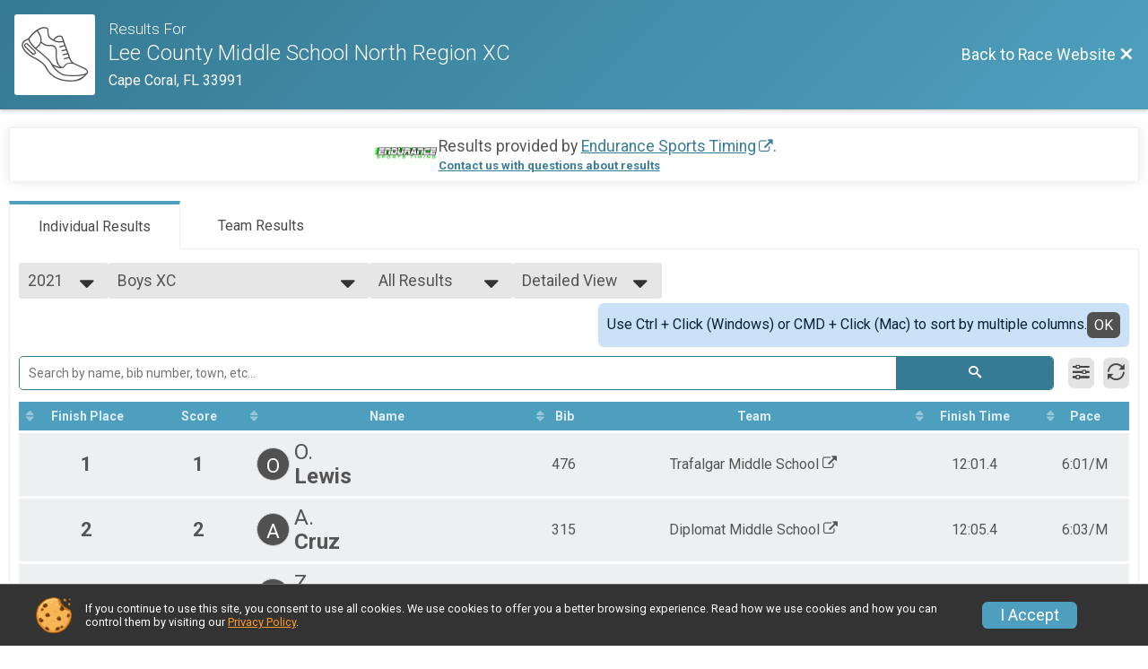

--- FILE ---
content_type: text/html; charset=utf-8
request_url: https://www.google.com/recaptcha/api2/anchor?ar=1&k=6LcdnRATAAAAAA4C48ibTO2oi9ikfu_Avc1VfsZP&co=aHR0cHM6Ly9ydW5zaWdudXAuY29tOjQ0Mw..&hl=en&v=PoyoqOPhxBO7pBk68S4YbpHZ&size=normal&anchor-ms=20000&execute-ms=30000&cb=3r20gsx8yf8q
body_size: 49442
content:
<!DOCTYPE HTML><html dir="ltr" lang="en"><head><meta http-equiv="Content-Type" content="text/html; charset=UTF-8">
<meta http-equiv="X-UA-Compatible" content="IE=edge">
<title>reCAPTCHA</title>
<style type="text/css">
/* cyrillic-ext */
@font-face {
  font-family: 'Roboto';
  font-style: normal;
  font-weight: 400;
  font-stretch: 100%;
  src: url(//fonts.gstatic.com/s/roboto/v48/KFO7CnqEu92Fr1ME7kSn66aGLdTylUAMa3GUBHMdazTgWw.woff2) format('woff2');
  unicode-range: U+0460-052F, U+1C80-1C8A, U+20B4, U+2DE0-2DFF, U+A640-A69F, U+FE2E-FE2F;
}
/* cyrillic */
@font-face {
  font-family: 'Roboto';
  font-style: normal;
  font-weight: 400;
  font-stretch: 100%;
  src: url(//fonts.gstatic.com/s/roboto/v48/KFO7CnqEu92Fr1ME7kSn66aGLdTylUAMa3iUBHMdazTgWw.woff2) format('woff2');
  unicode-range: U+0301, U+0400-045F, U+0490-0491, U+04B0-04B1, U+2116;
}
/* greek-ext */
@font-face {
  font-family: 'Roboto';
  font-style: normal;
  font-weight: 400;
  font-stretch: 100%;
  src: url(//fonts.gstatic.com/s/roboto/v48/KFO7CnqEu92Fr1ME7kSn66aGLdTylUAMa3CUBHMdazTgWw.woff2) format('woff2');
  unicode-range: U+1F00-1FFF;
}
/* greek */
@font-face {
  font-family: 'Roboto';
  font-style: normal;
  font-weight: 400;
  font-stretch: 100%;
  src: url(//fonts.gstatic.com/s/roboto/v48/KFO7CnqEu92Fr1ME7kSn66aGLdTylUAMa3-UBHMdazTgWw.woff2) format('woff2');
  unicode-range: U+0370-0377, U+037A-037F, U+0384-038A, U+038C, U+038E-03A1, U+03A3-03FF;
}
/* math */
@font-face {
  font-family: 'Roboto';
  font-style: normal;
  font-weight: 400;
  font-stretch: 100%;
  src: url(//fonts.gstatic.com/s/roboto/v48/KFO7CnqEu92Fr1ME7kSn66aGLdTylUAMawCUBHMdazTgWw.woff2) format('woff2');
  unicode-range: U+0302-0303, U+0305, U+0307-0308, U+0310, U+0312, U+0315, U+031A, U+0326-0327, U+032C, U+032F-0330, U+0332-0333, U+0338, U+033A, U+0346, U+034D, U+0391-03A1, U+03A3-03A9, U+03B1-03C9, U+03D1, U+03D5-03D6, U+03F0-03F1, U+03F4-03F5, U+2016-2017, U+2034-2038, U+203C, U+2040, U+2043, U+2047, U+2050, U+2057, U+205F, U+2070-2071, U+2074-208E, U+2090-209C, U+20D0-20DC, U+20E1, U+20E5-20EF, U+2100-2112, U+2114-2115, U+2117-2121, U+2123-214F, U+2190, U+2192, U+2194-21AE, U+21B0-21E5, U+21F1-21F2, U+21F4-2211, U+2213-2214, U+2216-22FF, U+2308-230B, U+2310, U+2319, U+231C-2321, U+2336-237A, U+237C, U+2395, U+239B-23B7, U+23D0, U+23DC-23E1, U+2474-2475, U+25AF, U+25B3, U+25B7, U+25BD, U+25C1, U+25CA, U+25CC, U+25FB, U+266D-266F, U+27C0-27FF, U+2900-2AFF, U+2B0E-2B11, U+2B30-2B4C, U+2BFE, U+3030, U+FF5B, U+FF5D, U+1D400-1D7FF, U+1EE00-1EEFF;
}
/* symbols */
@font-face {
  font-family: 'Roboto';
  font-style: normal;
  font-weight: 400;
  font-stretch: 100%;
  src: url(//fonts.gstatic.com/s/roboto/v48/KFO7CnqEu92Fr1ME7kSn66aGLdTylUAMaxKUBHMdazTgWw.woff2) format('woff2');
  unicode-range: U+0001-000C, U+000E-001F, U+007F-009F, U+20DD-20E0, U+20E2-20E4, U+2150-218F, U+2190, U+2192, U+2194-2199, U+21AF, U+21E6-21F0, U+21F3, U+2218-2219, U+2299, U+22C4-22C6, U+2300-243F, U+2440-244A, U+2460-24FF, U+25A0-27BF, U+2800-28FF, U+2921-2922, U+2981, U+29BF, U+29EB, U+2B00-2BFF, U+4DC0-4DFF, U+FFF9-FFFB, U+10140-1018E, U+10190-1019C, U+101A0, U+101D0-101FD, U+102E0-102FB, U+10E60-10E7E, U+1D2C0-1D2D3, U+1D2E0-1D37F, U+1F000-1F0FF, U+1F100-1F1AD, U+1F1E6-1F1FF, U+1F30D-1F30F, U+1F315, U+1F31C, U+1F31E, U+1F320-1F32C, U+1F336, U+1F378, U+1F37D, U+1F382, U+1F393-1F39F, U+1F3A7-1F3A8, U+1F3AC-1F3AF, U+1F3C2, U+1F3C4-1F3C6, U+1F3CA-1F3CE, U+1F3D4-1F3E0, U+1F3ED, U+1F3F1-1F3F3, U+1F3F5-1F3F7, U+1F408, U+1F415, U+1F41F, U+1F426, U+1F43F, U+1F441-1F442, U+1F444, U+1F446-1F449, U+1F44C-1F44E, U+1F453, U+1F46A, U+1F47D, U+1F4A3, U+1F4B0, U+1F4B3, U+1F4B9, U+1F4BB, U+1F4BF, U+1F4C8-1F4CB, U+1F4D6, U+1F4DA, U+1F4DF, U+1F4E3-1F4E6, U+1F4EA-1F4ED, U+1F4F7, U+1F4F9-1F4FB, U+1F4FD-1F4FE, U+1F503, U+1F507-1F50B, U+1F50D, U+1F512-1F513, U+1F53E-1F54A, U+1F54F-1F5FA, U+1F610, U+1F650-1F67F, U+1F687, U+1F68D, U+1F691, U+1F694, U+1F698, U+1F6AD, U+1F6B2, U+1F6B9-1F6BA, U+1F6BC, U+1F6C6-1F6CF, U+1F6D3-1F6D7, U+1F6E0-1F6EA, U+1F6F0-1F6F3, U+1F6F7-1F6FC, U+1F700-1F7FF, U+1F800-1F80B, U+1F810-1F847, U+1F850-1F859, U+1F860-1F887, U+1F890-1F8AD, U+1F8B0-1F8BB, U+1F8C0-1F8C1, U+1F900-1F90B, U+1F93B, U+1F946, U+1F984, U+1F996, U+1F9E9, U+1FA00-1FA6F, U+1FA70-1FA7C, U+1FA80-1FA89, U+1FA8F-1FAC6, U+1FACE-1FADC, U+1FADF-1FAE9, U+1FAF0-1FAF8, U+1FB00-1FBFF;
}
/* vietnamese */
@font-face {
  font-family: 'Roboto';
  font-style: normal;
  font-weight: 400;
  font-stretch: 100%;
  src: url(//fonts.gstatic.com/s/roboto/v48/KFO7CnqEu92Fr1ME7kSn66aGLdTylUAMa3OUBHMdazTgWw.woff2) format('woff2');
  unicode-range: U+0102-0103, U+0110-0111, U+0128-0129, U+0168-0169, U+01A0-01A1, U+01AF-01B0, U+0300-0301, U+0303-0304, U+0308-0309, U+0323, U+0329, U+1EA0-1EF9, U+20AB;
}
/* latin-ext */
@font-face {
  font-family: 'Roboto';
  font-style: normal;
  font-weight: 400;
  font-stretch: 100%;
  src: url(//fonts.gstatic.com/s/roboto/v48/KFO7CnqEu92Fr1ME7kSn66aGLdTylUAMa3KUBHMdazTgWw.woff2) format('woff2');
  unicode-range: U+0100-02BA, U+02BD-02C5, U+02C7-02CC, U+02CE-02D7, U+02DD-02FF, U+0304, U+0308, U+0329, U+1D00-1DBF, U+1E00-1E9F, U+1EF2-1EFF, U+2020, U+20A0-20AB, U+20AD-20C0, U+2113, U+2C60-2C7F, U+A720-A7FF;
}
/* latin */
@font-face {
  font-family: 'Roboto';
  font-style: normal;
  font-weight: 400;
  font-stretch: 100%;
  src: url(//fonts.gstatic.com/s/roboto/v48/KFO7CnqEu92Fr1ME7kSn66aGLdTylUAMa3yUBHMdazQ.woff2) format('woff2');
  unicode-range: U+0000-00FF, U+0131, U+0152-0153, U+02BB-02BC, U+02C6, U+02DA, U+02DC, U+0304, U+0308, U+0329, U+2000-206F, U+20AC, U+2122, U+2191, U+2193, U+2212, U+2215, U+FEFF, U+FFFD;
}
/* cyrillic-ext */
@font-face {
  font-family: 'Roboto';
  font-style: normal;
  font-weight: 500;
  font-stretch: 100%;
  src: url(//fonts.gstatic.com/s/roboto/v48/KFO7CnqEu92Fr1ME7kSn66aGLdTylUAMa3GUBHMdazTgWw.woff2) format('woff2');
  unicode-range: U+0460-052F, U+1C80-1C8A, U+20B4, U+2DE0-2DFF, U+A640-A69F, U+FE2E-FE2F;
}
/* cyrillic */
@font-face {
  font-family: 'Roboto';
  font-style: normal;
  font-weight: 500;
  font-stretch: 100%;
  src: url(//fonts.gstatic.com/s/roboto/v48/KFO7CnqEu92Fr1ME7kSn66aGLdTylUAMa3iUBHMdazTgWw.woff2) format('woff2');
  unicode-range: U+0301, U+0400-045F, U+0490-0491, U+04B0-04B1, U+2116;
}
/* greek-ext */
@font-face {
  font-family: 'Roboto';
  font-style: normal;
  font-weight: 500;
  font-stretch: 100%;
  src: url(//fonts.gstatic.com/s/roboto/v48/KFO7CnqEu92Fr1ME7kSn66aGLdTylUAMa3CUBHMdazTgWw.woff2) format('woff2');
  unicode-range: U+1F00-1FFF;
}
/* greek */
@font-face {
  font-family: 'Roboto';
  font-style: normal;
  font-weight: 500;
  font-stretch: 100%;
  src: url(//fonts.gstatic.com/s/roboto/v48/KFO7CnqEu92Fr1ME7kSn66aGLdTylUAMa3-UBHMdazTgWw.woff2) format('woff2');
  unicode-range: U+0370-0377, U+037A-037F, U+0384-038A, U+038C, U+038E-03A1, U+03A3-03FF;
}
/* math */
@font-face {
  font-family: 'Roboto';
  font-style: normal;
  font-weight: 500;
  font-stretch: 100%;
  src: url(//fonts.gstatic.com/s/roboto/v48/KFO7CnqEu92Fr1ME7kSn66aGLdTylUAMawCUBHMdazTgWw.woff2) format('woff2');
  unicode-range: U+0302-0303, U+0305, U+0307-0308, U+0310, U+0312, U+0315, U+031A, U+0326-0327, U+032C, U+032F-0330, U+0332-0333, U+0338, U+033A, U+0346, U+034D, U+0391-03A1, U+03A3-03A9, U+03B1-03C9, U+03D1, U+03D5-03D6, U+03F0-03F1, U+03F4-03F5, U+2016-2017, U+2034-2038, U+203C, U+2040, U+2043, U+2047, U+2050, U+2057, U+205F, U+2070-2071, U+2074-208E, U+2090-209C, U+20D0-20DC, U+20E1, U+20E5-20EF, U+2100-2112, U+2114-2115, U+2117-2121, U+2123-214F, U+2190, U+2192, U+2194-21AE, U+21B0-21E5, U+21F1-21F2, U+21F4-2211, U+2213-2214, U+2216-22FF, U+2308-230B, U+2310, U+2319, U+231C-2321, U+2336-237A, U+237C, U+2395, U+239B-23B7, U+23D0, U+23DC-23E1, U+2474-2475, U+25AF, U+25B3, U+25B7, U+25BD, U+25C1, U+25CA, U+25CC, U+25FB, U+266D-266F, U+27C0-27FF, U+2900-2AFF, U+2B0E-2B11, U+2B30-2B4C, U+2BFE, U+3030, U+FF5B, U+FF5D, U+1D400-1D7FF, U+1EE00-1EEFF;
}
/* symbols */
@font-face {
  font-family: 'Roboto';
  font-style: normal;
  font-weight: 500;
  font-stretch: 100%;
  src: url(//fonts.gstatic.com/s/roboto/v48/KFO7CnqEu92Fr1ME7kSn66aGLdTylUAMaxKUBHMdazTgWw.woff2) format('woff2');
  unicode-range: U+0001-000C, U+000E-001F, U+007F-009F, U+20DD-20E0, U+20E2-20E4, U+2150-218F, U+2190, U+2192, U+2194-2199, U+21AF, U+21E6-21F0, U+21F3, U+2218-2219, U+2299, U+22C4-22C6, U+2300-243F, U+2440-244A, U+2460-24FF, U+25A0-27BF, U+2800-28FF, U+2921-2922, U+2981, U+29BF, U+29EB, U+2B00-2BFF, U+4DC0-4DFF, U+FFF9-FFFB, U+10140-1018E, U+10190-1019C, U+101A0, U+101D0-101FD, U+102E0-102FB, U+10E60-10E7E, U+1D2C0-1D2D3, U+1D2E0-1D37F, U+1F000-1F0FF, U+1F100-1F1AD, U+1F1E6-1F1FF, U+1F30D-1F30F, U+1F315, U+1F31C, U+1F31E, U+1F320-1F32C, U+1F336, U+1F378, U+1F37D, U+1F382, U+1F393-1F39F, U+1F3A7-1F3A8, U+1F3AC-1F3AF, U+1F3C2, U+1F3C4-1F3C6, U+1F3CA-1F3CE, U+1F3D4-1F3E0, U+1F3ED, U+1F3F1-1F3F3, U+1F3F5-1F3F7, U+1F408, U+1F415, U+1F41F, U+1F426, U+1F43F, U+1F441-1F442, U+1F444, U+1F446-1F449, U+1F44C-1F44E, U+1F453, U+1F46A, U+1F47D, U+1F4A3, U+1F4B0, U+1F4B3, U+1F4B9, U+1F4BB, U+1F4BF, U+1F4C8-1F4CB, U+1F4D6, U+1F4DA, U+1F4DF, U+1F4E3-1F4E6, U+1F4EA-1F4ED, U+1F4F7, U+1F4F9-1F4FB, U+1F4FD-1F4FE, U+1F503, U+1F507-1F50B, U+1F50D, U+1F512-1F513, U+1F53E-1F54A, U+1F54F-1F5FA, U+1F610, U+1F650-1F67F, U+1F687, U+1F68D, U+1F691, U+1F694, U+1F698, U+1F6AD, U+1F6B2, U+1F6B9-1F6BA, U+1F6BC, U+1F6C6-1F6CF, U+1F6D3-1F6D7, U+1F6E0-1F6EA, U+1F6F0-1F6F3, U+1F6F7-1F6FC, U+1F700-1F7FF, U+1F800-1F80B, U+1F810-1F847, U+1F850-1F859, U+1F860-1F887, U+1F890-1F8AD, U+1F8B0-1F8BB, U+1F8C0-1F8C1, U+1F900-1F90B, U+1F93B, U+1F946, U+1F984, U+1F996, U+1F9E9, U+1FA00-1FA6F, U+1FA70-1FA7C, U+1FA80-1FA89, U+1FA8F-1FAC6, U+1FACE-1FADC, U+1FADF-1FAE9, U+1FAF0-1FAF8, U+1FB00-1FBFF;
}
/* vietnamese */
@font-face {
  font-family: 'Roboto';
  font-style: normal;
  font-weight: 500;
  font-stretch: 100%;
  src: url(//fonts.gstatic.com/s/roboto/v48/KFO7CnqEu92Fr1ME7kSn66aGLdTylUAMa3OUBHMdazTgWw.woff2) format('woff2');
  unicode-range: U+0102-0103, U+0110-0111, U+0128-0129, U+0168-0169, U+01A0-01A1, U+01AF-01B0, U+0300-0301, U+0303-0304, U+0308-0309, U+0323, U+0329, U+1EA0-1EF9, U+20AB;
}
/* latin-ext */
@font-face {
  font-family: 'Roboto';
  font-style: normal;
  font-weight: 500;
  font-stretch: 100%;
  src: url(//fonts.gstatic.com/s/roboto/v48/KFO7CnqEu92Fr1ME7kSn66aGLdTylUAMa3KUBHMdazTgWw.woff2) format('woff2');
  unicode-range: U+0100-02BA, U+02BD-02C5, U+02C7-02CC, U+02CE-02D7, U+02DD-02FF, U+0304, U+0308, U+0329, U+1D00-1DBF, U+1E00-1E9F, U+1EF2-1EFF, U+2020, U+20A0-20AB, U+20AD-20C0, U+2113, U+2C60-2C7F, U+A720-A7FF;
}
/* latin */
@font-face {
  font-family: 'Roboto';
  font-style: normal;
  font-weight: 500;
  font-stretch: 100%;
  src: url(//fonts.gstatic.com/s/roboto/v48/KFO7CnqEu92Fr1ME7kSn66aGLdTylUAMa3yUBHMdazQ.woff2) format('woff2');
  unicode-range: U+0000-00FF, U+0131, U+0152-0153, U+02BB-02BC, U+02C6, U+02DA, U+02DC, U+0304, U+0308, U+0329, U+2000-206F, U+20AC, U+2122, U+2191, U+2193, U+2212, U+2215, U+FEFF, U+FFFD;
}
/* cyrillic-ext */
@font-face {
  font-family: 'Roboto';
  font-style: normal;
  font-weight: 900;
  font-stretch: 100%;
  src: url(//fonts.gstatic.com/s/roboto/v48/KFO7CnqEu92Fr1ME7kSn66aGLdTylUAMa3GUBHMdazTgWw.woff2) format('woff2');
  unicode-range: U+0460-052F, U+1C80-1C8A, U+20B4, U+2DE0-2DFF, U+A640-A69F, U+FE2E-FE2F;
}
/* cyrillic */
@font-face {
  font-family: 'Roboto';
  font-style: normal;
  font-weight: 900;
  font-stretch: 100%;
  src: url(//fonts.gstatic.com/s/roboto/v48/KFO7CnqEu92Fr1ME7kSn66aGLdTylUAMa3iUBHMdazTgWw.woff2) format('woff2');
  unicode-range: U+0301, U+0400-045F, U+0490-0491, U+04B0-04B1, U+2116;
}
/* greek-ext */
@font-face {
  font-family: 'Roboto';
  font-style: normal;
  font-weight: 900;
  font-stretch: 100%;
  src: url(//fonts.gstatic.com/s/roboto/v48/KFO7CnqEu92Fr1ME7kSn66aGLdTylUAMa3CUBHMdazTgWw.woff2) format('woff2');
  unicode-range: U+1F00-1FFF;
}
/* greek */
@font-face {
  font-family: 'Roboto';
  font-style: normal;
  font-weight: 900;
  font-stretch: 100%;
  src: url(//fonts.gstatic.com/s/roboto/v48/KFO7CnqEu92Fr1ME7kSn66aGLdTylUAMa3-UBHMdazTgWw.woff2) format('woff2');
  unicode-range: U+0370-0377, U+037A-037F, U+0384-038A, U+038C, U+038E-03A1, U+03A3-03FF;
}
/* math */
@font-face {
  font-family: 'Roboto';
  font-style: normal;
  font-weight: 900;
  font-stretch: 100%;
  src: url(//fonts.gstatic.com/s/roboto/v48/KFO7CnqEu92Fr1ME7kSn66aGLdTylUAMawCUBHMdazTgWw.woff2) format('woff2');
  unicode-range: U+0302-0303, U+0305, U+0307-0308, U+0310, U+0312, U+0315, U+031A, U+0326-0327, U+032C, U+032F-0330, U+0332-0333, U+0338, U+033A, U+0346, U+034D, U+0391-03A1, U+03A3-03A9, U+03B1-03C9, U+03D1, U+03D5-03D6, U+03F0-03F1, U+03F4-03F5, U+2016-2017, U+2034-2038, U+203C, U+2040, U+2043, U+2047, U+2050, U+2057, U+205F, U+2070-2071, U+2074-208E, U+2090-209C, U+20D0-20DC, U+20E1, U+20E5-20EF, U+2100-2112, U+2114-2115, U+2117-2121, U+2123-214F, U+2190, U+2192, U+2194-21AE, U+21B0-21E5, U+21F1-21F2, U+21F4-2211, U+2213-2214, U+2216-22FF, U+2308-230B, U+2310, U+2319, U+231C-2321, U+2336-237A, U+237C, U+2395, U+239B-23B7, U+23D0, U+23DC-23E1, U+2474-2475, U+25AF, U+25B3, U+25B7, U+25BD, U+25C1, U+25CA, U+25CC, U+25FB, U+266D-266F, U+27C0-27FF, U+2900-2AFF, U+2B0E-2B11, U+2B30-2B4C, U+2BFE, U+3030, U+FF5B, U+FF5D, U+1D400-1D7FF, U+1EE00-1EEFF;
}
/* symbols */
@font-face {
  font-family: 'Roboto';
  font-style: normal;
  font-weight: 900;
  font-stretch: 100%;
  src: url(//fonts.gstatic.com/s/roboto/v48/KFO7CnqEu92Fr1ME7kSn66aGLdTylUAMaxKUBHMdazTgWw.woff2) format('woff2');
  unicode-range: U+0001-000C, U+000E-001F, U+007F-009F, U+20DD-20E0, U+20E2-20E4, U+2150-218F, U+2190, U+2192, U+2194-2199, U+21AF, U+21E6-21F0, U+21F3, U+2218-2219, U+2299, U+22C4-22C6, U+2300-243F, U+2440-244A, U+2460-24FF, U+25A0-27BF, U+2800-28FF, U+2921-2922, U+2981, U+29BF, U+29EB, U+2B00-2BFF, U+4DC0-4DFF, U+FFF9-FFFB, U+10140-1018E, U+10190-1019C, U+101A0, U+101D0-101FD, U+102E0-102FB, U+10E60-10E7E, U+1D2C0-1D2D3, U+1D2E0-1D37F, U+1F000-1F0FF, U+1F100-1F1AD, U+1F1E6-1F1FF, U+1F30D-1F30F, U+1F315, U+1F31C, U+1F31E, U+1F320-1F32C, U+1F336, U+1F378, U+1F37D, U+1F382, U+1F393-1F39F, U+1F3A7-1F3A8, U+1F3AC-1F3AF, U+1F3C2, U+1F3C4-1F3C6, U+1F3CA-1F3CE, U+1F3D4-1F3E0, U+1F3ED, U+1F3F1-1F3F3, U+1F3F5-1F3F7, U+1F408, U+1F415, U+1F41F, U+1F426, U+1F43F, U+1F441-1F442, U+1F444, U+1F446-1F449, U+1F44C-1F44E, U+1F453, U+1F46A, U+1F47D, U+1F4A3, U+1F4B0, U+1F4B3, U+1F4B9, U+1F4BB, U+1F4BF, U+1F4C8-1F4CB, U+1F4D6, U+1F4DA, U+1F4DF, U+1F4E3-1F4E6, U+1F4EA-1F4ED, U+1F4F7, U+1F4F9-1F4FB, U+1F4FD-1F4FE, U+1F503, U+1F507-1F50B, U+1F50D, U+1F512-1F513, U+1F53E-1F54A, U+1F54F-1F5FA, U+1F610, U+1F650-1F67F, U+1F687, U+1F68D, U+1F691, U+1F694, U+1F698, U+1F6AD, U+1F6B2, U+1F6B9-1F6BA, U+1F6BC, U+1F6C6-1F6CF, U+1F6D3-1F6D7, U+1F6E0-1F6EA, U+1F6F0-1F6F3, U+1F6F7-1F6FC, U+1F700-1F7FF, U+1F800-1F80B, U+1F810-1F847, U+1F850-1F859, U+1F860-1F887, U+1F890-1F8AD, U+1F8B0-1F8BB, U+1F8C0-1F8C1, U+1F900-1F90B, U+1F93B, U+1F946, U+1F984, U+1F996, U+1F9E9, U+1FA00-1FA6F, U+1FA70-1FA7C, U+1FA80-1FA89, U+1FA8F-1FAC6, U+1FACE-1FADC, U+1FADF-1FAE9, U+1FAF0-1FAF8, U+1FB00-1FBFF;
}
/* vietnamese */
@font-face {
  font-family: 'Roboto';
  font-style: normal;
  font-weight: 900;
  font-stretch: 100%;
  src: url(//fonts.gstatic.com/s/roboto/v48/KFO7CnqEu92Fr1ME7kSn66aGLdTylUAMa3OUBHMdazTgWw.woff2) format('woff2');
  unicode-range: U+0102-0103, U+0110-0111, U+0128-0129, U+0168-0169, U+01A0-01A1, U+01AF-01B0, U+0300-0301, U+0303-0304, U+0308-0309, U+0323, U+0329, U+1EA0-1EF9, U+20AB;
}
/* latin-ext */
@font-face {
  font-family: 'Roboto';
  font-style: normal;
  font-weight: 900;
  font-stretch: 100%;
  src: url(//fonts.gstatic.com/s/roboto/v48/KFO7CnqEu92Fr1ME7kSn66aGLdTylUAMa3KUBHMdazTgWw.woff2) format('woff2');
  unicode-range: U+0100-02BA, U+02BD-02C5, U+02C7-02CC, U+02CE-02D7, U+02DD-02FF, U+0304, U+0308, U+0329, U+1D00-1DBF, U+1E00-1E9F, U+1EF2-1EFF, U+2020, U+20A0-20AB, U+20AD-20C0, U+2113, U+2C60-2C7F, U+A720-A7FF;
}
/* latin */
@font-face {
  font-family: 'Roboto';
  font-style: normal;
  font-weight: 900;
  font-stretch: 100%;
  src: url(//fonts.gstatic.com/s/roboto/v48/KFO7CnqEu92Fr1ME7kSn66aGLdTylUAMa3yUBHMdazQ.woff2) format('woff2');
  unicode-range: U+0000-00FF, U+0131, U+0152-0153, U+02BB-02BC, U+02C6, U+02DA, U+02DC, U+0304, U+0308, U+0329, U+2000-206F, U+20AC, U+2122, U+2191, U+2193, U+2212, U+2215, U+FEFF, U+FFFD;
}

</style>
<link rel="stylesheet" type="text/css" href="https://www.gstatic.com/recaptcha/releases/PoyoqOPhxBO7pBk68S4YbpHZ/styles__ltr.css">
<script nonce="E4D-UL7WkfRJ5b4wEGoP0g" type="text/javascript">window['__recaptcha_api'] = 'https://www.google.com/recaptcha/api2/';</script>
<script type="text/javascript" src="https://www.gstatic.com/recaptcha/releases/PoyoqOPhxBO7pBk68S4YbpHZ/recaptcha__en.js" nonce="E4D-UL7WkfRJ5b4wEGoP0g">
      
    </script></head>
<body><div id="rc-anchor-alert" class="rc-anchor-alert"></div>
<input type="hidden" id="recaptcha-token" value="[base64]">
<script type="text/javascript" nonce="E4D-UL7WkfRJ5b4wEGoP0g">
      recaptcha.anchor.Main.init("[\x22ainput\x22,[\x22bgdata\x22,\x22\x22,\[base64]/[base64]/[base64]/bmV3IHJbeF0oY1swXSk6RT09Mj9uZXcgclt4XShjWzBdLGNbMV0pOkU9PTM/bmV3IHJbeF0oY1swXSxjWzFdLGNbMl0pOkU9PTQ/[base64]/[base64]/[base64]/[base64]/[base64]/[base64]/[base64]/[base64]\x22,\[base64]\\u003d\x22,\x22ScKfEsOSw7ckDcKSOcOzwq9Vwq43biREYlcoRsK0wpPDmx3CgWIwKGXDp8KPwrfDiMOzwr7DvcKcMS0bw6UhCcOTMlnDj8Khw6tSw43CnMO3EMOBwr/CqmYRwrPCg8Oxw6lcJgxlwrDDocKidz5jXGTDosOcwo7Dgx5/LcK/wrnDncO4wrjCo8K+LwjDl1zDrsOTKMOiw7hsVHE6YSDDpVpxwozDlWpwfcOtwozCicO0ejsRwqAMwp/[base64]/[base64]/CnCzCk8Oywr7Do8Ole3pswqbDh8KpYUbClMOjw7luw7tSdcKvL8OMK8KSwptOT8Ofw4how5HDoX9NAgJ6EcOvw7Z+LsOaSBI8O2UfTMKhYMOHwrESw4Q2wpNbWcOGKMKACcO8S0/CnxdZw4Z7w7/[base64]/[base64]/[base64]/CskXDk8O5w7LChTgAKmLCqmfDmsO3KMKfw4bDhAjCiVjCuipGw77Cu8KWVETCuBERSyjDrMOmfcKADlrDgzHDuMKXdcKWNMOiw5TDiF0gw6TDuMKXOg0Cw7LDlyDDnFNxwodHwojDuUdNESnCjg3CtgcfAXrDuC/DgnnCpwHDoicwRQh9J2zDhyEtNVwUw5ZkQcOFUn8XYWjDl3tPwpZ5ecO4TMOUUVJ0QcO9wrLChUhVXMKyecOUacOhw4c3w49Ew57CulQ8wrt0wovDkQHCrMOgGVbCky8lw5jCgMOjw5Rtw6Rbw4JAKMKIwr5pw4/[base64]/DjwQPwpHCs2QnwqVFw6/[base64]/CvMO9NTI7wqzDt2jCqxbDhGnDkHVSwoEiwqkdw68NViBkNVR8BsOSX8Oewosmw7XCrF5LDSY/w7XCn8OSF8OheGEFwo7Ds8Kww4HDssOzwoUMw4DCg8OtY8KQw7jCqsKkRlc4wpTCknXCsAXCj3fCvjvCqn3CpUglBT4/wrBUw4HDtghfw7rCgsOIwp/CtsOywpcTw6ovI8Okwp5+Nl8twqVnNMOxwq9tw7EbGFgvw4obUVfCoMO5Ez1Rwr/[base64]/DvsKkZ8Onw4DDsDzChsKbDcKGwpYVccK9w59FwooJWsOHecOfEW/CvTbDj1vCi8OIX8OTwqgEccK3w6g+VsOiK8KPRCfDlMOiMD/ChifDg8K0axPCsCxEwqsgwozCpMOeFVPDvcKew6NFw77Cg13CpjbCncKKPRchecK5bMKWwo/DuMKPUMOEXCxlJA0IwrDCgWvCmMOpwpnDq8OlE8KHEw/CrTVSwpDCmMKcwonDrsKsKzTCp38RwqzCscOdw40yZRnCsHA2w7FGwqbCrxU+HsKFcD3DlsOKwrVxTFJpa8Kiw40Nw5HCosKIwpwhwpDCmjE5w5MnLcO9fcKvwo0Vw57CgMKZwo7DjTAeeQ3DunVoMcOVw4XDjmUndsOlJsK1wr/Cp0dWKSfDksK+DQ7CgT4DI8OiwpbDoMKOMGfDm0/Cp8KlKcOLC0fDvMOlaMOowoTDnidGwp/CksOHZcKVV8OIwq7Dow9pWDnDnyPDswt2w6UfwonCvcKkHMOQWMKdwodpEkpwwrPChMKlw6TCpMODwp55NB4dXcO7dsOEw6BFaREgwopxw5nChsOnw6EwwpDDjRpRwpTCvWk+w6XDm8OpK1bDkMOqwpxjw7PDkQ/CkXDDi8KkwpJBwovDkRjCjMOEw5UISMOBVWjDusKSw59DJ8KhOMK5wrBbw68gKcKZwqNBw6QqDjvChTwdwod0JzvCnk9IOBrCsDvCnUoqwpAEw5PDm35zX8OrcMK4ABPDo8OZw7fCs1BAw5PDjMOIDsOiIMK9dkA2w7bDksKIIsKRw6wLwqdswr/DlDDCqhV+UnUjC8K1w4QTNsOjw7XCi8KDw4tkSiwUwovDuADCqsKjQEdXHE7CvhTDvAA+Zwx3w7/DimBefsKXcMKwIRPCoMOjw6nDhz3DpcOEAGbDrMK4wptIw5s8SzVaeynDksORSMOUKHYICcO+w6tPwqDDpwLDm309wqzCkMOpLMOxCXbDkCdew7F8wovCn8KqTh3Duks9UsKCwqbDvMO2HsOVw6XCngrDngJEecKyQRlrQ8Koe8Kywromw5VwwpvChMK7wqHCklgCwp/CvmhLF8O+wo4rUMKkO21wS8OEw7XClMOyw6nCvyHChsKswqPCpEfDi2PCsy/Dq8KoPE3DqjLCjj/Drx1mwrVXwo9swpzDlTwXwr3CrHpNwqjDsBXClBbDgBnDusOCw787w7/Dp8KoFRPDvVXDnx9cKXbDoMOHw6/[base64]/wo/ClcOUO8Ocwq3Cq8OJSF0XwocAwoHDvMOfV8OdwqZmw5/DucKewqIEeQbCnMKWX8OODcO8QHNbwr9TRXMdwpbDusK4wqhLbcKKL8OeIsKFwr7DmUTDijpbw6bCqcKuw5HDkXjCpTZaw5oLWWbCqSZzRcONwopvw53DnMKaXjFBJMO0EcOEwqzDssKGw5TCscOOIQ/[base64]/Rhl5AcKywonCgzRxw7PDrMKpw4bCvn07dcOTPCMRaF4iw5YRMEB3Q8Oxw6NqHWc8ZEnDnMKGw7/CrMKOw55XWjsLwojCtwTClhzDicOKwrkEF8OgBndew4NGOMKmwq4bM8OGw70hwpvDo3/CgMO2NcOYTcK/PcKRc8KzRsO4wpQSIQjDkHjCty40wrRTwp83G1xmOsKpP8KSL8OveMO9S8ObwpPCnBXCl8K+wrc2WsOIacKNwp4wd8KOasO5w67DhyMww4IuZWbDjMORfMOXF8K8wo9Zw6PCisOWPxhGVMKZKsOgVcKPNi1LM8Kcw67ChhLDjcOkwph8DsOhOF4yYsOxwpPChMK0U8O/w58/FsOFw4pGUEXDi0DDssOzwo9zbMK0w6opMzlDwoIVA8OfB8OOw48Ob8KYbysDwrPCiMKEw75aw6fDj8OwKGHCuXLCnTUIKcKqw5wvwrfCkwMhDEosL246wqldBExTJsKhY1QYCU7Ci8KpNMKHwp/DkMKCw6/Dnh8CJsKIwoDCgiJKJcKIw6tcGSnCswZ/OWg6w6/CiMKrwojDhm7DuCxffMKTUE8pw5jDrF58wo3Dux3CtlxhwpDCiAMgHTbDlXtmwq/DpDrCisK6wqh+U8KYwqh0KwPDhS3DpBFzLsOvw50Wa8KqADA6bzZaP0vDkU5AKsOTHMO2wqguBFRXwqoawp/DpltKC8KTLMKMYGzDng1eIcOvworCksK9OsORw4xsw7vDiCIRInA1CcOPNl3CucO/[base64]/Dihg1w7DDucK0w5bDrsOyw4M/w6vCgcOVw55UKzFxJ0MQcxLChhtVEEBZZgglwq5sw4tEcsKVw4YOICfDncOfA8K1wrIaw5sWw5HCncK1QwFWKkbDuE4DwpzDsVkHwpnDucOBU8K9IhXCq8OxfmzCrDUSXR/DqsOAw7cvYMOIwoUPw5N2wrBzwp/DpMKPYMKIwqILw78sX8OqJsKxw6vDocKyU1FUw5bCj0w7bUslTMK0TAZTwr/DhHrCkgRHYMKcZcKzRjjCkWzDncOWwpDChMOtw6Z9f3fCrERIwoZHDRo2BMKIfFpuCQ7Cvz1hZ3lZTE1Ve0gqBxTDu0EyWsKww4VFw7XDpMOoFsOcwqcuw4QkLF3Dj8KGw4RZJVbDoxVDwqbDscOdAsOYwpZ9EcKIwpPDjsO/[base64]/McKAw7pmE8OMecONw61mf23CgFrCn0LDh33Ci8ObASrDkyIuwrXDjGTCvcKTKVNEw5jCkMOOw44Jw49+LV5VYkQsIsOVwrxbw7c0wqnDmBVLwrMcw59Ew5sgwo3DmsOiBcO/Hi9fOMKKw4UNHsO/wrbDu8Kew4sBMsO6w7EvJhhQCMO5ZXTCrsOjwrZyw4tBw7HDosOoIMK2b0PDrMOgwrYmEcO8cgxgNcKRbiYIMWlAacK9c17CtBbCnhtTN1DDvSwgw69cwqwuwonCusKjw6vDuMKsf8KbMTDDjF/[base64]/DjhN9w7bDscONwrRAEWvDq8OuYsK+I8Ogwod+BzbCmcKqdALDisO1C3NjEMO3w4fCpi/CisKBw73CkCbCkjw9w5TDhMKyfMKYw5rCjsKlw6zCnGvDriQ9E8OkSHnCgGjDulcnI8KHcmsDw7d6TjVbPsKFwojCuMKyT8Kfw73DhnEEwoQjwqTCiDnDlcOmwqViwq/DizTDgz7DtEBrZ8OeBBnCsgLDoGzCusOww7xyw6nCg8OOCD/DgABbw5RufsK3MnjDrRQmZTPCiMKiRXJPw7tjw5R+w7c+wqx3ZsKCCsOFwpEBwpN5A8K3UsKGwq8/[base64]/DrxQvwq8yw4LCjUrDk1NDekzCu0kgwpTCmX/Do8KDKFDDq2sbwpR8OxrCrsO0w417w6PCjjAYGj0fwrYZcsObQk3Dr8KzwqE8esOHR8Kxw5Fdw6lewrd4wrXCjsKPQGTClRLClsK9VcK2wrlMwrXCmsOqwqjDmgzDhwHCmTk3asKlwrh/w51Nw5VFbcOgb8OnwojDvMKrXAjCsljDlcOgwr3Cr3vCqsKYwrNbwqVvwoQ/wpxVQsOeRErCk8OzZxBmBsK7w7RyV1h6w6cOwrTDiUFQasOPwoZ4w5dUGcO8QcONwrHChsK5N0HCuX/Dg1LDn8K7NsOuwrg1KAjClBTCmsO5wpDChcK1w4bClS3DssOUwrnCkMO+wqTCkcK7BsKVWV95HhbCg8Omw6/DmTR1XBZ8GMO/LQAZwozDtSPDlsOywr3DtMOrw57DrR7DhCNSwqbCiTLDrR8lw4fCnMKYYsKUw5zDl8Ojw5IRwpYvwovClkk4w6Rdw4dhfMKPwqfDiMOeHcKYwqvCpznCl8KYwpPCiMKRdSrCrcOaw4FEw5tEwqx5w5gAw7bDvFfCl8K3w7vDgMKnwp/DhMOAw6tJwqDDhDnDtV0Zwo/DiXXCgsOUJgZASSnDlnbCjEkmIF94w4TCn8KtwqPDhcKHMcOyBTsvw7t+w5JTw7zDgsKGw4J2LsO8cQsCNMOzwrA6w5c9fCtAw7ZfdMKEw4RBwpzDpsKwwrw5worCscO/[base64]/DgB43X3BQBm5Mc8KRw6ouwq0xQcOewrEiwpxgfl7DgcK2w7Adw5p9DcO3w5rCgDIXw6XDv3zDhihKO2wGw5YOWcKlM8K4w4Qmw5V2dMK0wqnCqj7CsC/CisKsw4vChcOMWD/Dpx/CgRl0wo0mw4hINw96wpjDpsKGBGtdVMOcw4B5HUYgwod1HyjCtUJnBMOewoxwwqh4PsOEUMKCS1kRwo3CmUJ1NBF/esOSw6JZV8K6w5HCpH0Ewr3CgcK1w7YQw7pxwpLDl8Kjw4TCscKaDjfDjcOJwpNqwq4EwopBwrUKWcK7U8Oow4I7w4cxAiPCpXDDr8O/SMO9dg4Iwq8OWcKBXFzCohklfcONLMKDbsKJUsOWw4PDu8OGw6rCvsKFIsOUaMOFw7LCqkYewonDhivDh8KKSlfCoFYdEMOQSsODwq/[base64]/Ds8OKGgYBw7YKwqghw5ELw6BPEC5rw7HDi8KSwr/Cm8K5w4RTMBUvwoVnVQzDo8OewqrDsMKnwqYXwowPWgwXVA9yOG91wpgTwo7CucOHw5XChAzDj8Orw6jChFhww4h/w4hww7bDnSXDhcOVw5nCvMOvwr3CoCU6CcKGdcKBwpt9PcK/wp3Ds8O8JcKlaMKgwqbCj1sLw610w5HDusKHJMOJM3rDhcOxwp9Kw5XDuMOdw5HCvlIdw6nCkMOcw5IpwqTCuktkwoJSBsOQwoPDlcKrZBfCv8OWw5BgY8OLasOlw4fDhW/[base64]/[base64]/a29Mw4XDmzLDgj7DuMO7JcOcDX7DtzZhQsKDw6HDlcOdwo3ChjBzCQHDujPCjcOow4rDrHvCrjPCiMOYRjbCs3fDklrCij3DjUPDksKqwpswU8KVY1jCi3dyIj3CvMKDw4s0woAtZ8OVwoBHwp/CocO4w7whwpDDrMKxw6zCqkjDtwoKwobDrSzClSNCVx5LQHEJwrF4RsO2wp1dw7h1wrjDlxLDgV1hLgxMw7rCosOUGQUKwpjDmcKhw5/DocOiBC/CmMKCclHCrBLDsl3CsMOCwqnCvgtewrIhej99NcK8DUTDo1oCX0rDjsK0wr7DksKgWx3Dl8OVw6RwPcKHw5bDqMO7w7vCg8KtbsK4wrllw6hXwpXCp8KwwpjDiMOKwrDDm8KowqzChFlCDAHCg8O4V8KrKmVCwqBZwp/[base64]/Cn8O9wqvDg2XCsXrDtlgNw77ChcKEKcKZe8KmZB7Ds8O/R8KUwrrDmDfDuhNqwpbDqsK3w4PCsEXDvC3ChMO1LsKaJmxHFsKRw4XDv8KNwpoxw43DusOyZMOPw6tewoQUXxjDlsKnw7wiVRVBwrdwEkHCkg7CpC/CmjZIw5QWScKjwo3DgBBEwodVL2LDgRLCncKtNxB/wrorecKtwp8WAcKRw4IwRFLDu2zDmQQ5wpXDrMK5w5EOw7JfDFTDmcOzw5HCqg0cw5vCmBDCgsKzPFUBw4Z9B8KTw59NEsOkUcKHYMK/wp/Cu8Kvwp00HsK/[base64]/CsXt1w47DoShLwq9ONABySsOmPcKVwpoNMcKqBj1lwqgNScOBw4VvSsOrw41pw69yGmTDh8Ouw7wqE8KbwqlUQ8OfGB7Cu0bDuU/Chg7DnXHCiXU4LsObVcK7w68XO0s2BsK9w6vCvComAMKRw7lUXsKsO8KKwrgVwpEbwrkIw6vDoWXCn8OdW8ORIsOIJnzDh8KVwqtDXDbDnGp/w55Lw47DtEwzw6h9axRCRW/CogIxVMKuBMK+w6p0bsKhw5nCtMOZwogHCw/DosKww6/DkMK7c8KgHBJCdHI8woQ/[base64]/DlcKMw5rClHbCsRtrw6HDqGvDs3/CkTdHwpzDm8OGwoVbw7wXdMKZFn/[base64]/d8KQwpLCjhQic8OWw4/DoMKLw6zDgWXCuX1nVcOmLsO3OMKLwofDisKBCzRTwrTCkMO4TmcvBMOODQPCmEsHwqxnWXZIeMOwaEfDhnLCrsOoWMOxDyfClnIMbMKKUMKlw77ClnhEUcONwqTCq8KIw6XDshZYw5pUL8OVw4w/PGnCuT1LHjx/wpFUwoEYQ8OPDBVzQcKSS2HDoVUHZMO8wrkMw4nCtsOeeMK1wrPDvMKCwqBmAjHDpsOBwozCmjHDoSskwoFLw4xCw6PCk2/ChMOqQMKGw6AuTMOqcMKkwqp9BMOdw60bw4nDk8Khw7fCgC7CvUFrccO7w6kHIhTDjcONJcK2QsOsXyodA3rCmcOeBhcDY8O4SMOjwoBaBWDDpFECFTZcwr5Ew4QbfMKhc8OiwqzDqwnCqnFbZ1zDjRLDo8K6A8KcJTIDw4xjWQfCmx8/[base64]/[base64]/DkhEjw5dDUybDisOawpjDicKow4/DrgFGwrrCj8OlF8KTw6J4w4hsasOmw5IrZ8K2wozDoXrClMKaw4jClBw6J8OMwoFPPS7ChMKdFmLCmsOdAXtAcT3ClW7Cs1dKw5cLbcK0YMOPw6DDi8KmKmPDgcOqw4nDrcKHw594w59ab8K4wpHDnsK/w53Dlg7Ck8KNJBhxXy7CgcK8w6YyJQsVwqPDmkZ3RMOww5weRsKZZmLClwrCpCLDsXQQNRDDoMONwr5CJsKiEijDvMKvEHZywqHDucKHwrfDo2LDi2x/w4AmbsKjEcOkdhQmwqnClgXDhsO7KE/DqW4Qwo7DvMK/wr0PJcOsRFfClsKuXk/[base64]/CisOEdMOKYWNbFlDDv8Oiw5DDpwPCpmUqw6DCkXzCi8Kbw7PCqMODUsOFw67DkMKIdA8cH8K7w73DqWN/w6bDgGLDrcK8CVHDpUloSGEww47CjFTCl8KawrvDlHtUwoApw49Xw7cyaWPCkArDgcOPw7zDtMKrcMK6aU5dSg/DrMKSGSnDgVQwwovCqHsSw5cqEkVnWDN/wrDCv8KvDCw7wrHCondKw7YjwpnCicOTVwfDvcKTwpfCq0DDiwF2w6nCisKTJ8OewrLCvcOuwo15wrIAdMOeUMKsYMO4w5rDgcOww5rDn23DuCnDssOYE8Kxw57CkcOYSMOiwrJ/WBnClwjDj1ZZwrHDpSx9wonDscOWJ8OIPcOvHD3DkUjCscO7MsO3w5Vsw47CtcKZw5DCtCw1FMOXAVLCnm/CrF7ChTTDknIkwqEWGsKqwozCmcKzwqdrQ0jCoVhZO0fDuMK+fsKZWgRBw40TWsOlbcOGwpfCkcOyVALDgMKnwpLDrip7w6PChMOACsOyS8O/GSTCiMKpMMKBWwFew4A6wojDiMOLZ8OqZcOzwonDuXjCoHsZwqXDr0fDsn5GwpDCvVMrw4ILA3tGw4lcw61pBRzDgjnCn8O+w6rCnFXDqcK9ccOQXRF/VsOWJ8OWwp7CtmXCgcKKZcKYI2PDgMOnwqnDtMOqURfCrMK5YcK9wpEfworDs8KYw4bCksOaVCrDngPCk8Kyw5IcwobCrcKnOTMWK3RJwrTCk3VDLR7Cu1tzwrDDlsK/w7spDMOSw4JAw4p4woUVZRXCl8KPwpJsbsKHwqcxRMKQwppZwpDDjgBhPMKYwoHCrcOSw7h6wqvDuRTDsl4CTTI7Rm3DiMKTw4xlfkAAwrDDssOEw6LChkvCu8O4Uk84wq/DgEs0HsK+wpHDgMOEU8OWO8OHworDkwBGWVnDjALDscO1wpjDiH3CvMKSITfCvMKLw4g4dyzCk0/DiwXDoDTChwgkw6PDuTtHSBMFScK9ajEYCTbDj8ORcTw1HcOxKMKhw7gywqwXC8KgWkdpw7XDt8KzbDLDi8OOcsK2w6B7w6BufhsEwoDDrzfCpT5Xw7VTw7AEK8OzwqoQaC3DgsKoYVARw4fDt8KCw7PDhcOgwrDDvw/Dsg/[base64]/CsTzDpFPDn3/[base64]/CicKFYC8XwolnbhlpwqZYw6bDlMKSw5zDlDXDo8K0w6UJe8OxSBTCjsOpLWBvwrnCjFDChMKcCcK4cFpfOD/DncOnw47DnmjCozzDqsOCwq0RHsOvwrjCn2bCuAEtw7VuJ8K3w7/CnMKKw5vCp8OhelHDgsOMASbChxZBL8Krw4QDFWhaCjk9w4dqw70oZnAfwp7CpMOhTlLCvyMCZ8KScVDDgsKVesOHwqQqHD/[base64]/w4IFwo7Ci8OIwpPDqsK0KkLCsnLCsAfDj8KEw7piZsOHaMKDwrE6HzDCrlbChVYtwqFHPwjCm8KCw6TDtAppKB9bwrBjwpElwoxeMmjCoWjDtQRxwrhFw7YEwpRUw77DkV/DgsKGwrzDu8KQVjAKw5DDhgjDjMKOwr3CqAnCoVcbTGhUw5HDlhDDqFtcB8OaRsObw7scNcONw6zCkMK9JcOEMWd5Dx0lZMOVMsKPwq8/[base64]/CklhYw5bCnHDCuMOnfEQ3e8KawoLDsxnClzw4IRzDh8OOwoM2wqQJGcOjw5HCi8K3wqTCocKbwoLCgcKdfcO9wrfCmn7CksKBwrdUZ8KOHgtEw7zClcOxw6bCqQPDmVAKw7rDp3I6w7ZYw4TCsMOgKFHCjcOFw54Jwq/ChXA3DD/CvFbDncOxw53CpMK9K8KUw7tPN8OFw6DCocOoXTPDqknCrGB6w4TDmSrClMO/HHNrIFjCt8OwbcKQWQTCsgDCp8ODwp0mw6HCj1TDtnRRw5HDpHvClDLDgMORcsK5wojDgH88IEfDqEIzJsKUSsOkVnEoJnvDnhweSHrCqSQ8w5hqwo/[base64]/RsKnODwdwplkw7/DgsK8worCm8OpdcO/wpjDnlcAw57DlHzCscK6JsOsM8KZw4wQKsKCLMKyw58WXcOWw47Dv8KAb2Q8wqt2S8KZw5Flw59kw6/DihLCsi3ChcOKw7vDmcKswrbCpnjCt8Kmw7jCs8KtQ8KjQ2QgJlRPGmTDkEYBw5nCuHDCiMOnZRMnLcKLTCjDixzDk0nCtMOBcsKlKhbDlMKdThDCpMOtAsO/[base64]/[base64]/CmQsDSl8SFmgfw6wbFMOiwotOIgLCkjHDmcOCw5d1wppofMKrA1LDiysqa8K8XD5dw7LCg8OVbcKYe1hCw5NcNHXChcOnPwzDvxZWwrfCqsKjwrIgwozDoMKjD8OybgbCuk7CisKUwqjCq0Iiw5/DjcOpw5DDnRY9wqtJw5kOX8K/Y8O0wrzDuy1hw5EowpHDhTk0wqHDn8KJBDbDj8OKfMOZP0RJfE3CqHZswqTCosOyCMOIwqfCl8OwPgIfwoFcwrwQUsO0N8K3PG4iI8KbflIzw49UJ8OMw7nCvmg+V8KIQsOpJsKJw7IBw5o7worDn8OAw4PCpioHT2jCsMKVwpQDw5MVNRrDuBzDqcOUKgbDhMKZwp/DvMK7w7HDrSMgX3Qbw65YwqjDjcKwwosLHcOHwo7DmxlEwoHClgfDjzrDicKGw6Yvwql4ZGp0wqBiGsKRwpccSlPClTrCmkd5w4l6wqlrIkTDo0PDpcKTwp5WFMOawrfCn8OafzoLw4hhaC1lw708AcKhw4BQwoFiwrcJVMK/EcKswrJDVzoNKGbCryBEMnXDqsKwI8Kle8OrNMKSI0AKw4RZUAjDm37CpcK8wrfCjMOgwpZQeHfDgMOmDnzDihFuF3N6H8KNMMK6f8Krw5TCgTTDtsO6w4TDoGY4CnV2w7nCq8KKK8O2ZMOgw4E3wp/[base64]/DkMOlwoDDgcOaScKkSMKyOU1tw6hLwoIvJ8OQw4/[base64]/Cii3DtHjDlVzCtcKiD1lEwowOw6jCryDCucO5w7gNwpRPAMOvwojDnMKFwqHCkA0xw4HDhMOeCSREwqLCmB5+UhZZw7jCmWMVMFTDihXCvnDDnsOqwqXDmzTDn1/CgcKKB2pTwrnCpsK0woXDhsOJM8KRwrYXagzDsQQZwoHDhFAoa8KxTMKGWBzCoMOCAsO6FsKjwoNHw7DCnRvCs8KRccKSZ8KhwoAbNsKiw4h5wp/Dn8OoWEEAf8KOw7liVMKjWW7DjcOtwrhfTcO3w5jCnjDCtwl4wpk7wqplW8K7a8KWGQzDnxpIKcKmwr/DvcK0w4HDmMKGw7fDryzCombCjcKkwpfDhMKEw73CtXbDh8KBL8KPNV/[base64]/OsOCwpFjwrjDmMK6w5vDmURKMMKxJ8Kqw7/[base64]/CswkwVkYCw4PCicO5w5HDqMO5woLCmcKQSg1Pw4nDvlbDjMOpwpIPRW/[base64]/[base64]/[base64]/LQMcLy3DhxQswoHCgsOcw5jDrHHDucOow5cww6/CoMKVw7JxdsOswozCrRHDgBbDrwdicAbDtE8Da3A/wpJUc8KqdBwcVifDvcOtw6Ffw4B0w5fDhwbDpGrDjsKlwr/ClcKZwq4wSsOQdMOyb2Z8CcKfw43Cr2R7HVbDu8K8dWfCp8K1w74mw7TCuDXCti3CtGnClFPCucOqScKhDcOcEMO4D8KUFHcfw6YvwoxuGMOFC8OrLA8JwoXCrcK6woDDsgZqw6ZZw4DCu8Kzw6oNRcOyw5zCpTvCj1/DtsKZw4NWZsKowo4Yw7DDvcK6wpLClQnCsiQ+K8OewoNgV8KBSMKWRipMRXF4wpPDpMKkSU8TVMO+wr0Nw78Ww7Q8HhhaQgsuAcOQa8OTwpbDq8KNwovChlTDusObAMKWPsKgA8KLw6nDmsKMw5DClBzCt3EIFVE/[base64]/w4pKwqjCksKMwr3DrWMqw4jCqcKwwo5ewpZ+KsOJw5/Cp8O1PMO+GMKcwoXCusK0w51Tw4XCt8KHw60rWMKTZ8O/M8Kaw5/CqXvCtcORBzPDlFDClFMnwoLClcKaLMO5wogmwpk0IHgdwp4HAMK5w7EQJmUlw4Q2wr7DjV/DjMKwFXsHw6/CqS9LAsOuwqPDh8ObwoXCkkbDgsKnRChPwr/[base64]/CisOZTcOTw7TCtDotw54aQXwyJWnDj8OzLMKzw55Gwq7CqhTDn3LDi1hLY8Kgf2s+RlFlWcK/IMO4w7fCoC/DmcOVw55rw5XDlG7DuMKIUsOpGMKTGEhmKEYCw74zMH/[base64]/[base64]/[base64]/Cl8O/[base64]/wqrChsO1BAkSZ8KWLjHDuzHDlCnChsKQS8K6w5jDnMOeZVXCv8K/[base64]/DosKgITZvw6RKwoB+wrTDtmvDrcOFNyrDnMOOw5p5wpU/[base64]/CpHXCvMOqf0XCrWo9GVzDpRTCusOZwpjDv8KeK2TCunoOw4rDkT4Yw6jCnMO6wqp7woDDpy5wexXDscK8w49ZC8OnworDo1fDrcOAd0/CtEBhwqXCtMOhwpQ8w5w4E8KEF0NtS8OIwo8BZsOLaMO8wr7DpcOHw7XDslVqNMKQZcOlB0TCqkRhw5oPw5M2HcOqwrjCilnCo0x0FsKdacKaw79ITENCIAU3DsKqw5rCo3rCicKAwr/CqhYpHzAJFh5dw7stw4zCnipVwonCuh3CqFbCusOBAMOmScKKw78ZPn7Dm8O0dGbDlsKaw4DDihDDlwIewozDu3Q7w4PDmkfDscOuw6EcwrPDt8O1w6B/[base64]/CgUVQe0/DtTTCqMKVw5/DrGtUwpFvwoAawro3FMOXY8OfQCvCl8KpwrBmGQ8BOMOlL2MnRcOMw5txV8O/esOQLMKVKRvDkDBaCcK5w5FYwo3DsMK8wobDm8Kta3wywqxlYsKywoHDl8OMDcOAOsOVw6chw7djwrvDlmPCsMKeN2g2TFnDljjCoW45NE5tByTDqT7Diw/Do8OlHFUOdMOYw7TDgE3CiUfDkcKbwrPCucOkwpxiw7lNLFXDkk/CpwbDnwbChwTChMKBJ8K9U8KTw4/[base64]/DuGTDs242wqvDuhnDnMOBZjUBKsOIwp5vw7ULw7nDoiFjw50wJ8KOcRbCjcONPcORSD7Ciw/CtVYnHQRQG8KZGMOUw7Qvw4xCPsObwqbDo1UtAA7Ds8Orwod1IsOsKSPDvMO9wpnDiMK8w65vw5BOVVcaVXvCnF/CjGjDhCrCkcKze8KgC8O8Mi7DicOjDg7DvFpVCXXDm8KcNcO4wrcNMk0ASMOUMMKGwqssC8KMw7/[base64]/DlQjDusOeYcOMIsOBeMKtXEBzw7NIBcOMJm/Dk8OYSDzCvkDDoDMyGsOdw7cUwpZ2woBVwopHwopswoJFLk8gw5pUw6BUVk3DtsKdHsKLc8KmPMKLTsOUZGfDpHU/w5NNZwrClcO/NF80QMKwdwvCtMOyQcKcwrHDhsKLQRLDl8KPXg/Dh8KPw6jCn8O1wpYRNsKFwoI+YSDChwLDsl7CgsOwH8OvOcOtIlNFw7zCixUswojCgBZ/YMKcw4IWDFQ6wqbDqcK5CMKWH0wvW03Cl8Kuw7A/w5PDiVXCjVzCvRbDuHtDwqTDhcOdw4wBLcOGw7DCgcK8w4c8TsKzwovCp8KfTcOPVsOGw71aERhHwpbDkBvDv8OEZsOyw48gwr1XL8OYccOxwqQzw6QMYwnDgDcpw4/[base64]/[base64]/DsCM1w41xw5YhSMK+wpvCh8Ktw6Myw6TCvzwZw4jCu8O4wpHDtGtWwqgbw4kOHcKHw7TDon3Ct1XDmMKcW8K/wp/Dj8KhDMKiwqXCq8Onw4Iew5lWCXzCrsKLTS00wp7DjMO5woPDi8OxwqJHwrHCgsOewqQywrjCvsOFwr7CrcOdcxQAUADDlMOhBcKOTHPDsAExa3zClzQ1w4TCshnDksODwqZ0w74Td0d6dsKcw5MvGUBVwq/CoCsGw5DDpcO5VTh/woIEw5fDtMO0F8Ogw6fDum0bwoHDtMKoDX/CpsKrw7XCtRYiOEpWwo93BMOJRXzCvj7DpsO9N8K+D8K/wq7Dmw3DrsOLQMKgwoPDmcKHIMOEwqVrw6nCkikEV8OywrAJZ3XCn0XDqsKqwpLDjcODwqlRwpjCl3BgHMO4wqNcwoZfwqkqw7HCm8OEDsK0wrPDucO+DWQqVg/DvEhQOMKPwqovcUAzRGvDs3TDocKIw5YMMcKyw7QLYsOnw5vDiMOZBcKqwq9xwrRwwqvCiRHCijDDocOZB8K+JMKRwovCpHxOSio2woPCvMKDAcOXwpFfKsKgWW3Cq8Kcw6jDlRbCp8KDw5zCg8O0E8OSbDlQYMKXJiMVwo8Mw57DuDNqwqJGw6E/fj/CosKyw4Q9CsOQwoLDo3xBe8ORw5bDrEHDlCN+w50vwrgwKsKZcVM9wprDm8OJEnIPw6Qfw7vDjARDw63CngYzWDTCmCs0d8Kxw6fDukBECcOWaRAnGsO+FQUCw7/Dl8KxFTDCn8OZwpTDgS8owovDisOBw4c5w5TDp8OwFcOUGiNPwp7Cn3rDnnsawoPClFVAwq/Dv8KGUXIWOsOIdg9VVVTDucK9UcKrwqrDpsORKkh5wqdIHMKTVsKMVcKSC8K9SsOPw7nDt8KDBGXCiEg4w7zCp8O9dsODw74vw7HDgMOKeRhOZMKQw77CrcO3FhE0c8Kqw5JbwqfCrnzCpsOgw7BVTcKDPcONHcKpw6/[base64]/DtMO0w6wtOMO2wpQ0woPDjnTCpsOTw6TCq8KHw6jCm8Ohw7IewrRGW8Oxw4R+ehbCusKcfcKjw74OwpLCpwbClsOww7HCpQDCkcOYMw9nw5nCgUwnT2JbfRYXawwDwo/CnHlPWsO7b8KvIwY1XcOLw5TDo0FrXEzChRZmdXorKUTDomPDnT7CiAbCoMOhBsOPasK+E8KjJMOPQngZaRVhcMKnFXI5w5rCusODWcKowrtdw6Q/w6/DpsOqwokZwpTDvEjDjMO1bcKTwot9MxAXYiLDpx9dGlTDuVvCmTgaw5gjw4HCjxIoYMKwQcO9RcKww6bDiHR4SF3CgMOMw4YRw5p+w4/CvsKXwptXXUUoLsOiV8KJwqMew7lBwrRXTcKswqsVw5h7woJNw4fDjsONOMOpVFBbw7zCuMORKcOCPjjCkcOOw5/CvcK4w6sgdsKzwrTChn3DucOsw7PDisO+G8OQwoTCusOtHMK2wr7DhMO+fMOfw65HO8KRwrnCnMOCasOaNcOVBxDDqngLw59ww6/CmsKFF8KSw6HDgW1Gw77CnsKTwpcJSB3Cm8OYVcKGwqjCjlvCmjUGwqMJwowcw7VOBQfColRXwrrCq8KeM8KFNknDgMOyw7oGwq/DgypBw6xdMC7DpGjCmhA/[base64]/Z0pVNcKVcxjCs8Kjw5p+w4AUw4oVwo7Dg8KkcMKvw6DDpMK5wo06MHzCkMKGwpHCs8KwBnNew4DDvMOiEWXCmsK6w5rDjcOPwrDCjcOswpxPw7bCqcKDOsOxX8OXRz3DhwzDlcKHHzfDhMOqwq/Dh8K0HmcFaEouw5YQwqNIw4xVw45KClbCkl/DkT/CvmwtW8O3NyU9w5Ekwp3DlWzCtsO1wq1EacK5TSrDlhnCnsKTY1HCgj7Cujc0YMOKaCU+Y1zDjcKEw7gVwrI3esO0w4bCg2zDhcODw54wwqTCsibDtxYmMi/CiE0PWcKgNMOlJsOIaMK1AsOdUGzDtcKlO8Ovw5zDkcK+ecKMw7huI2DCs3fDliHCnMOdwqtQIlfDgDDCgVkswoFaw6x/w5RebnJhwrYsLsOsw7hfwrZcJlHCjcOgw4jDhMKswqYzPDLDnxIrRcO9SsOqw6YCwrfCr8ODNsOfw4vDm0XDhA/DpmbCklLDo8KEMiTDmwRTY1/CosOIw73DjcKVwo/Dg8OWwqLDlkRMIiASwoDDuT0zQXwqZ0NoWcKLwqfCqU5XwqzCnjg0woFnE8KCPsOuwqrCusOcdQTDr8KlIlwGwp/DocOIRn8cw4Bia8O7wpLDq8K2wqo0w49ww4LCmMKMAcOLA30UHcOEwqMFwoTCrMK/aMKSwpLCq1/DpMK6FMO+EcK6w6tqw4jDhTAlw7rDkMOWwojDtV7Cq8OXY8K0Bnd7PDEdRB1lw5NTc8KXO8OVw4/CusKfw5TDpDfCsMOuAnPDvlvCtsOdwpVLFDxGwqx7w4Zaw5zChcOWw5zDh8OGZ8KML3EZwrYswrxWwoI9w6HDhMO9UQ/CrMKrRk3CiRDDhwHDhMO5wpLCkMOHXcKGGcOCw4kVLMOVZcK0w5cwYlrDpXzDg8OTw57DglQ6FcKpw5o2Q3lXa2UqwqDCl1nDuWQqHQfDjETDnMOzwpbDn8OowoHCt2JXw5jDkwDDg8K7w5jDnn8aw4VeKMKNw7vCuEcwwr/DrcKEw5svw4PDn3PDqnXDmm/ChsOvwq3DpCjDrMKhY8O2YB3DqsKgbcK/EW14LMKkc8Ohw5PDk8OzV8Kgwq3Dg8KLAMOawqNZw7fDl8K0w486DSTCqMOBw5BEWsOJIEXDp8OlUR/DsSF2bsOaJznDvxQbWsOxC8OuMMKeAGphAjwWwrrDmH5Tw5YVNMO7wpbCoMOvw54dw6pNwqvDpMOhNMO8wp9JdjzCvMO3JMOLw4wxwo4Zw4rCsMOtwocSw4jDhsKdw6J0w6jDpsKswpvCkMKQwqhtJGbCjMO0B8O7wrzDmgRrwq7DvlVGw60nw784LMKSw4ZBw7Z8w5/Cmh5QwpfCmcOdSGfCkw08Nj8Rw5BsE8KjGSgkw41kw4TDlcOlNcK6YsO9QTzCjcK0airDt8OtJngJRMOYw7LDlHnDhkkCZMKXaGbDiMKDaG5LZMOzwp3CocO6NVQ6wrTDvTPCgsOHwpvCt8Knw7cnwqfDpRMowq0Jw5tlw4A/KTfCrsKawrwvwr57AHcMw7AcMMOJw6TDoypbO8KSWMKQKcOmw4TDmcOrHsKRLcKuwpbClCPDvH/CqDzCt8KawprCqcK/[base64]/w4w\\u003d\x22],null,[\x22conf\x22,null,\x226LcdnRATAAAAAA4C48ibTO2oi9ikfu_Avc1VfsZP\x22,0,null,null,null,1,[21,125,63,73,95,87,41,43,42,83,102,105,109,121],[1017145,594],0,null,null,null,null,0,null,0,1,700,1,null,0,\[base64]/76lBhnEnQkZnOKMAhmv8xEZ\x22,0,0,null,null,1,null,0,0,null,null,null,0],\x22https://runsignup.com:443\x22,null,[1,1,1],null,null,null,0,3600,[\x22https://www.google.com/intl/en/policies/privacy/\x22,\x22https://www.google.com/intl/en/policies/terms/\x22],\x22ZMPf9EiOVvttuiJjI42DZE9LG4Ndt4oFsigRLJWlncE\\u003d\x22,0,0,null,1,1769333503772,0,0,[99],null,[70],\x22RC--qujJs7mZeEWUQ\x22,null,null,null,null,null,\x220dAFcWeA5t9bq0HZ3MPSlLb1uYY0gXrbcdkBw4BUozw5IwYQpnd0mzBV4Suo6QlLWJQgIF_35JDeXrKnpsB5p5afDsDZcMRzqENQ\x22,1769416303745]");
    </script></body></html>